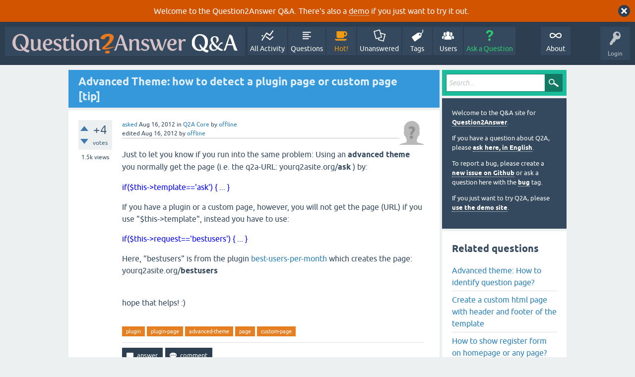

--- FILE ---
content_type: text/html; charset=utf-8
request_url: https://www.question2answer.org/qa/17214/advanced-theme-how-to-detect-a-plugin-page-or-custom-page-tip
body_size: 6386
content:
<!DOCTYPE html>
<html lang="en" itemscope itemtype="https://schema.org/QAPage">
<!-- Powered by Question2Answer - http://www.question2answer.org/ -->
<head>
<meta charset="utf-8">
<title>Advanced Theme: how to detect a plugin page or custom page [tip] - Question2Answer Q&amp;A</title>
<meta name="viewport" content="width=device-width, initial-scale=1">
<meta name="description" content="Just to let you know if you run into the same problem: Using an advanced theme you normally  ... page: yourq2asite.org/bestusers  hope that helps! :)">
<meta name="keywords" content="Q2A Core,plugin,plugin-page,advanced-theme,page,custom-page">
<style>
@font-face {
 font-family: 'Ubuntu'; font-weight: normal; font-style: normal;
 src: local('Ubuntu'),
  url('../qa-theme/SnowFlat/fonts/ubuntu-regular.woff2') format('woff2'), url('../qa-theme/SnowFlat/fonts/ubuntu-regular.woff') format('woff');
}
@font-face {
 font-family: 'Ubuntu'; font-weight: bold; font-style: normal;
 src: local('Ubuntu Bold'), local('Ubuntu-Bold'),
  url('../qa-theme/SnowFlat/fonts/ubuntu-bold.woff2') format('woff2'), url('../qa-theme/SnowFlat/fonts/ubuntu-bold.woff') format('woff');
}
@font-face {
 font-family: 'Ubuntu'; font-weight: normal; font-style: italic;
 src: local('Ubuntu Italic'), local('Ubuntu-Italic'),
  url('../qa-theme/SnowFlat/fonts/ubuntu-italic.woff2') format('woff2'), url('../qa-theme/SnowFlat/fonts/ubuntu-italic.woff') format('woff');
}
@font-face {
 font-family: 'Ubuntu'; font-weight: bold; font-style: italic;
 src: local('Ubuntu Bold Italic'), local('Ubuntu-BoldItalic'),
  url('../qa-theme/SnowFlat/fonts/ubuntu-bold-italic.woff2') format('woff2'), url('../qa-theme/SnowFlat/fonts/ubuntu-bold-italic.woff') format('woff');
}
</style>
<link rel="stylesheet" href="../qa-theme/SnowFlat/qa-styles.css?1.8.6">
<style>
.qa-body-js-on .qa-notice {display:none;}
</style>
<style>
.qa-nav-user { margin: 0 !important; }
@media (max-width: 979px) {
 body.qa-template-user.fixed, body[class*="qa-template-user-"].fixed { padding-top: 118px !important; }
 body.qa-template-users.fixed { padding-top: 95px !important; }
}
@media (min-width: 980px) {
 body.qa-template-users.fixed { padding-top: 105px !important;}
}
</style>
<style>
.fb-login-button.fb_iframe_widget.fb_hide_iframes span {display:none;}
</style>
<link rel="canonical" href="https://www.question2answer.org/qa/17214/advanced-theme-how-to-detect-a-plugin-page-or-custom-page-tip">
<link rel="search" type="application/opensearchdescription+xml" title="Question2Answer Q&amp;A" href="../opensearch.xml">
<style>
.qa-logo-link img {padding-top:8px;}
.qa-nav-main-custom-6 {width:2em; background:url('http://developer.android.com/images/brand/Android_Robot_100.png') no-repeat center center; background-size:50% 50%;}
</style>

<script async src="https://www.googletagmanager.com/gtag/js?id=UA-1974891-11"></script>
<script>
  window.dataLayer = window.dataLayer || [];
  function gtag(){dataLayer.push(arguments);}
  gtag('js', new Date());
  gtag('config', 'UA-1974891-11');
  gtag('config', 'UA-1165533-8'); // old tracking ID
</script>
<script async src="https://www.googletagmanager.com/gtag/js?id=G-V4Y9LK428F"></script>
<script>
  window.dataLayer = window.dataLayer || [];
  function gtag(){dataLayer.push(arguments);}
  gtag('js', new Date());
  gtag('config', 'G-V4Y9LK428F');
</script>

<link rel="shortcut icon" type="image/x-icon" href="/favicon.ico">
<link rel="apple-touch-icon" sizes="180x180" href="/apple-touch-icon.png">
<meta itemprop="name" content="Advanced Theme: how to detect a plugin page or custom page [tip]">
<script>
var qa_root = '..\/';
var qa_request = '17214\/advanced-theme-how-to-detect-a-plugin-page-or-custom-page-tip';
</script>
<script src="../qa-content/jquery-3.5.1.min.js"></script>
<script src="../qa-content/qa-global.js?1.8.6"></script>
<script>
$(window).on('load', function() {
	qa_element_revealed=document.getElementById('anew');
	qa_reveal(document.getElementById('notice_visitor'), 'notice');
});
</script>
<script src="../qa-theme/SnowFlat/js/snow-core.js?1.8.6"></script>
</head>
<body
class="qa-template-question qa-theme-snowflat qa-category-1 qa-body-js-off"
>
<script>
var b = document.getElementsByTagName('body')[0];
b.className = b.className.replace('qa-body-js-off', 'qa-body-js-on');
</script>
<div class="qa-notice" id="notice_visitor">
<form method="post" action="../17214/advanced-theme-how-to-detect-a-plugin-page-or-custom-page-tip">
Welcome to the Question2Answer Q&amp;A. There's also a <A HREF="http://demo.question2answer.org/">demo</A> if you just want to try it out.
<input name="notice_visitor" onclick="return qa_notice_click(this);" type="submit" value="X" class="qa-notice-close-button"> 
<input name="code" type="hidden" value="0-1768725510-6e7fa7ec055113538756f56d4d92a2ab7456a194">
</form>
</div>
<div id="qam-topbar" class="clearfix">
<div class="qam-main-nav-wrapper clearfix">
<div class="sb-toggle-left qam-menu-toggle"><i class="icon-th-list"></i></div>
<div class="qam-account-items-wrapper">
<div id="qam-account-toggle" class="qam-logged-out">
<i class="icon-key qam-auth-key"></i>
<div class="qam-account-handle">Login</div>
</div>
<div class="qam-account-items clearfix">
<form action="../login?to=17214%2Fadvanced-theme-how-to-detect-a-plugin-page-or-custom-page-tip" method="post">
<input type="text" name="emailhandle" dir="auto" placeholder="Email or Username">
<input type="password" name="password" dir="auto" placeholder="Password">
<div><input type="checkbox" name="remember" id="qam-rememberme" value="1">
<label for="qam-rememberme">Remember</label></div>
<input type="hidden" name="code" value="0-1768725510-a32f379f2c79d56f31f306912377678895431860">
<input type="submit" value="Login" class="qa-form-tall-button qa-form-tall-button-login" name="dologin">
</form>
<div class="qa-nav-user">
<ul class="qa-nav-user-list">
<li class="qa-nav-user-item qa-nav-user-facebook-login">
<span class="qa-nav-user-nolink">	<span id="fb-root" style="display:inline;"></span>
	<script>
	window.fbAsyncInit = function() {
		FB.init({
			appId  : '158644244176280',
			status : true,
			cookie : true,
			xfbml  : true,
			oauth  : true
		});

		FB.Event.subscribe('auth.login', function(response) {
			setTimeout("window.location='https:\/\/www.question2answer.org\/qa\/facebook-login?to=https%3A%2F%2Fwww.question2answer.org%2Fqa%2F17214%2Fadvanced-theme-how-to-detect-a-plugin-page-or-custom-page-tip'", 100);
		});
	};
	(function(d){
		var js, id = 'facebook-jssdk'; if (d.getElementById(id)) {return;}
		js = d.createElement('script'); js.id = id; js.async = true;
		js.src = "//connect.facebook.net/en_US/all.js";
		d.getElementsByTagName('head')[0].appendChild(js);
	}(document));
	</script>
	<span class="fb-login-button" style="display:inline; vertical-align:middle;" size="medium" scope="email,user_about_me,user_location,user_website">
	</span>
		</span>
</li>
<li class="qa-nav-user-item qa-nav-user-register">
<a href="../register?to=17214%2Fadvanced-theme-how-to-detect-a-plugin-page-or-custom-page-tip" class="qa-nav-user-link">Register</a>
</li>
</ul>
<div class="qa-nav-user-clear">
</div>
</div>
</div> <!-- END qam-account-items -->
</div> <!-- END qam-account-items-wrapper -->
<div class="qa-logo">
<a href="../" class="qa-logo-link" title="Question2Answer Q&amp;A"><img src="../../images/question2answer-qa-logo-white-454x40.png" width="454" height="40" alt="Question2Answer Q&amp;A"></a>
</div>
<div class="qa-nav-main">
<ul class="qa-nav-main-list">
<li class="qa-nav-main-item qa-nav-main-activity">
<a href="../activity" class="qa-nav-main-link">All Activity</a>
</li>
<li class="qa-nav-main-item qa-nav-main-questions">
<a href="../questions" class="qa-nav-main-link">Questions</a>
</li>
<li class="qa-nav-main-item qa-nav-main-hot">
<a href="../hot" class="qa-nav-main-link">Hot!</a>
</li>
<li class="qa-nav-main-item qa-nav-main-unanswered">
<a href="../unanswered" class="qa-nav-main-link">Unanswered</a>
</li>
<li class="qa-nav-main-item qa-nav-main-tag">
<a href="../tags" class="qa-nav-main-link">Tags</a>
</li>
<li class="qa-nav-main-item qa-nav-main-user">
<a href="../users" class="qa-nav-main-link">Users</a>
</li>
<li class="qa-nav-main-item qa-nav-main-ask">
<a href="../ask?cat=1" class="qa-nav-main-link">Ask a Question</a>
</li>
<li class="qa-nav-main-item-opp qa-nav-main-custom-1">
<a href="../../" class="qa-nav-main-link">About</a>
</li>
</ul>
<div class="qa-nav-main-clear">
</div>
</div>
</div> <!-- END qam-main-nav-wrapper -->
</div> <!-- END qam-topbar -->
<div class="qam-ask-search-box"><div class="qam-ask-mobile"><a href="../ask" class="turquoise">Ask a Question</a></div><div class="qam-search-mobile turquoise" id="qam-search-mobile"></div></div>
<div class="qam-search turquoise the-top" id="the-top-search">
<div class="qa-search">
<form method="get" action="../search">
<input type="text" placeholder="Search..." name="q" value="" class="qa-search-field">
<input type="submit" value="Search" class="qa-search-button">
</form>
</div>
</div>
<div class="qa-body-wrapper" itemprop="mainEntity" itemscope itemtype="https://schema.org/Question">
<div class="qa-main-wrapper">
<div class="qa-main">
<div class="qa-main-heading">
<h1>
<a href="../17214/advanced-theme-how-to-detect-a-plugin-page-or-custom-page-tip">
<span itemprop="name">Advanced Theme: how to detect a plugin page or custom page [tip]</span>
</a>
</h1>
</div>
<div class="qa-part-q-view">
<div class="qa-q-view" id="q17214">
<form method="post" action="../17214/advanced-theme-how-to-detect-a-plugin-page-or-custom-page-tip">
<div class="qa-q-view-stats">
<div class="qa-voting qa-voting-net" id="voting_17214">
<div class="qa-vote-buttons qa-vote-buttons-net">
<input title="Click to vote up" name="vote_17214_1_q17214" onclick="return qa_vote_click(this);" type="submit" value="+" class="qa-vote-first-button qa-vote-up-button"> 
<input title="Click to vote down" name="vote_17214_-1_q17214" onclick="return qa_vote_click(this);" type="submit" value="&ndash;" class="qa-vote-second-button qa-vote-down-button"> 
</div>
<div class="qa-vote-count qa-vote-count-net">
<span class="qa-netvote-count">
<span class="qa-netvote-count-data">+4</span><span class="qa-netvote-count-pad"> votes <meta itemprop="upvoteCount" content="4"></span>
</span>
</div>
<div class="qa-vote-clear">
</div>
</div>
<span class="qa-view-count">
<span class="qa-view-count-data">1.5k</span><span class="qa-view-count-pad"> views</span>
</span>
</div>
<input name="code" type="hidden" value="0-1768725510-50f925b378ba48cb84cfd2ab39b5e1820d129576">
</form>
<div class="qa-q-view-main">
<form method="post" action="../17214/advanced-theme-how-to-detect-a-plugin-page-or-custom-page-tip">
<span class="qa-q-view-avatar-meta">
<span class="qa-q-view-avatar">
<a href="../user/offline" class="qa-avatar-link"><img src="../?qa=image&amp;qa_blobid=12697203736109131893&amp;qa_size=50" width="50" height="50" class="qa-avatar-image" alt=""></a>
</span>
<span class="qa-q-view-meta">
<a href="../17214/advanced-theme-how-to-detect-a-plugin-page-or-custom-page-tip" class="qa-q-view-what" itemprop="url">asked</a>
<span class="qa-q-view-when">
<span class="qa-q-view-when-data"><time itemprop="dateCreated" datetime="2012-08-16T05:15:51+0000" title="2012-08-16T05:15:51+0000">Aug 16, 2012</time></span>
</span>
<span class="qa-q-view-where">
<span class="qa-q-view-where-pad">in </span><span class="qa-q-view-where-data"><a href="../core" class="qa-category-link">Q2A Core</a></span>
</span>
<span class="qa-q-view-who">
<span class="qa-q-view-who-pad">by </span>
<span class="qa-q-view-who-data"><span itemprop="author" itemscope itemtype="https://schema.org/Person"><a href="../user/offline" class="qa-user-link" itemprop="url"><span itemprop="name">offline</span></a></span></span>
</span>
<br>
<span class="qa-q-view-what">edited</span>
<span class="qa-q-view-when">
<span class="qa-q-view-when-data"><time itemprop="dateModified" datetime="2012-08-16T05:30:42+0000" title="2012-08-16T05:30:42+0000">Aug 16, 2012</time></span>
</span>
<span class="qa-q-view-who">
<span class="qa-q-view-who-pad">by </span><span class="qa-q-view-who-data"><span itemprop="author" itemscope itemtype="https://schema.org/Person"><a href="../user/offline" class="qa-user-link" itemprop="url"><span itemprop="name">offline</span></a></span></span>
</span>
</span>
</span>
<div class="qa-q-view-content qa-post-content">
<a name="17214"></a><div itemprop="text">

<p>
	Just to let you know if you run into the same problem: Using an <strong>advanced theme</strong> you normally get the page (i.e. the q2a-URL: yourq2asite.org/<strong>ask </strong>) by:</p>


<p>
	<span style="color:#0000ff;">if($this-&gt;template=='ask') { ... }</span></p>


<p>
	If you have a plugin or a custom page, however, you will not get the page (URL) if you use "$this-&gt;template", instead you have to use:</p>


<p>
	<span style="color:#0000ff;">if($this-&gt;request=='bestusers') { ... }</span></p>


<p>
	Here, "bestusers" is from the plugin <a href="http://www.question2answer.org/qa/16425/new-plugin-best-users-per-month-release-call-for-beta-users" rel="nofollow">best-users-per-month</a> which creates the page: yourq2asite.org/<strong>bestusers</strong></p>


<p>
	
<br>
	hope that helps! :)</p></div>
</div>
<div class="qa-q-view-tags">
<ul class="qa-q-view-tag-list">
<li class="qa-q-view-tag-item"><a href="../tag/plugin" rel="tag" class="qa-tag-link">plugin</a></li>
<li class="qa-q-view-tag-item"><a href="../tag/plugin-page" rel="tag" class="qa-tag-link">plugin-page</a></li>
<li class="qa-q-view-tag-item"><a href="../tag/advanced-theme" rel="tag" class="qa-tag-link">advanced-theme</a></li>
<li class="qa-q-view-tag-item"><a href="../tag/page" rel="tag" class="qa-tag-link">page</a></li>
<li class="qa-q-view-tag-item"><a href="../tag/custom-page" rel="tag" class="qa-tag-link">custom-page</a></li>
</ul>
</div>
<div class="qa-q-view-buttons">
<input name="q_doanswer" id="q_doanswer" onclick="return qa_toggle_element('anew')" value="answer" title="Answer this question" type="submit" class="qa-form-light-button qa-form-light-button-answer">
<input name="q_docomment" onclick="return qa_toggle_element('c17214')" value="comment" title="Add a comment on this question" type="submit" class="qa-form-light-button qa-form-light-button-comment">
</div>
<input name="code" type="hidden" value="0-1768725510-a9e4b9e050936ba6ce9c42ba372b7d3a1d076029">
<input name="qa_click" type="hidden" value="">
</form>
<div class="qa-q-view-c-list" id="c17214_list">
<div class="qa-c-list-item " id="c27955" itemscope itemtype="https://schema.org/Comment">
<span class="qa-c-item-avatar-meta">
<span class="qa-c-item-avatar">
<a href="../user/jonnics" class="qa-avatar-link"><img src="../?qa=image&amp;qa_blobid=1297662412760243113&amp;qa_size=20" width="20" height="15" class="qa-avatar-image" alt=""></a>
</span>
<span class="qa-c-item-meta">
<a href="../17214/advanced-theme-how-to-detect-a-plugin-page-or-custom-page-tip?show=27955#c27955" class="qa-c-item-what" itemprop="url">commented</a>
<span class="qa-c-item-when">
<span class="qa-c-item-when-data"><time itemprop="dateCreated" datetime="2013-10-03T01:59:08+0000" title="2013-10-03T01:59:08+0000">Oct 3, 2013</time></span>
</span>
<span class="qa-c-item-who">
<span class="qa-c-item-who-pad">by </span>
<span class="qa-c-item-who-data"><span itemprop="author" itemscope itemtype="https://schema.org/Person"><a href="../user/jonnics" class="qa-user-link" itemprop="url"><span itemprop="name">jonnics</span></a></span></span>
</span>
</span>
</span>
<form method="post" action="../17214/advanced-theme-how-to-detect-a-plugin-page-or-custom-page-tip">
<div class="qa-voting qa-voting-net" id="voting_27955">
<div class="qa-vote-buttons qa-vote-buttons-net">
<input title="Click to vote up" name="vote_27955_1_c27955" onclick="return qa_vote_click(this);" type="submit" value="+" class="qa-vote-first-button qa-vote-up-button"> 
<input title="Click to vote down" name="vote_27955_-1_c27955" onclick="return qa_vote_click(this);" type="submit" value="&ndash;" class="qa-vote-second-button qa-vote-down-button"> 
</div>
<div class="qa-vote-count qa-vote-count-net">
<span class="qa-netvote-count">
<span class="qa-netvote-count-pad"> <meta itemprop="upvoteCount" content="0"></span>
</span>
</div>
<div class="qa-vote-clear">
</div>
</div>
<input name="code" type="hidden" value="0-1768725510-50f925b378ba48cb84cfd2ab39b5e1820d129576">
</form>
<form method="post" action="../17214/advanced-theme-how-to-detect-a-plugin-page-or-custom-page-tip">
<div class="qa-c-item-content qa-post-content">
<a name="27955"></a><div itemprop="text">This method works well to hide the menu and sidebar when using the custom homepage with the theme. good point out.</div>
</div>
<div class="qa-c-item-footer">
<div class="qa-c-item-buttons">
<input name="q_docomment" onclick="return qa_toggle_element('c17214')" value="reply" title="Reply to this comment" type="submit" class="qa-form-light-button qa-form-light-button-comment">
</div>
</div>
<input name="code" type="hidden" value="0-1768725510-a9e4b9e050936ba6ce9c42ba372b7d3a1d076029">
<input name="qa_click" type="hidden" value="">
</form>
<div class="qa-c-item-clear">
</div>
</div> <!-- END qa-c-item -->
<div class="qa-c-list-item " id="c27956" itemscope itemtype="https://schema.org/Comment">
<span class="qa-c-item-avatar-meta">
<span class="qa-c-item-avatar">
<a href="../user/q2amarket" class="qa-avatar-link"><img src="../?qa=image&amp;qa_blobid=14372148550751937178&amp;qa_size=20" width="20" height="20" class="qa-avatar-image" alt=""></a>
</span>
<span class="qa-c-item-meta">
<a href="../17214/advanced-theme-how-to-detect-a-plugin-page-or-custom-page-tip?show=27956#c27956" class="qa-c-item-what" itemprop="url">commented</a>
<span class="qa-c-item-when">
<span class="qa-c-item-when-data"><time itemprop="dateCreated" datetime="2013-10-03T03:20:49+0000" title="2013-10-03T03:20:49+0000">Oct 3, 2013</time></span>
</span>
<span class="qa-c-item-who">
<span class="qa-c-item-who-pad">by </span>
<span class="qa-c-item-who-data"><span itemprop="author" itemscope itemtype="https://schema.org/Person"><a href="../user/q2amarket" class="qa-user-link" itemprop="url"><span itemprop="name">q2amarket</span></a></span></span>
</span>
</span>
</span>
<form method="post" action="../17214/advanced-theme-how-to-detect-a-plugin-page-or-custom-page-tip">
<div class="qa-voting qa-voting-net" id="voting_27956">
<div class="qa-vote-buttons qa-vote-buttons-net">
<input title="Click to vote up" name="vote_27956_1_c27956" onclick="return qa_vote_click(this);" type="submit" value="+" class="qa-vote-first-button qa-vote-up-button"> 
<input title="Click to vote down" name="vote_27956_-1_c27956" onclick="return qa_vote_click(this);" type="submit" value="&ndash;" class="qa-vote-second-button qa-vote-down-button"> 
</div>
<div class="qa-vote-count qa-vote-count-net">
<span class="qa-netvote-count">
<span class="qa-netvote-count-pad"> <meta itemprop="upvoteCount" content="0"></span>
</span>
</div>
<div class="qa-vote-clear">
</div>
</div>
<input name="code" type="hidden" value="0-1768725510-50f925b378ba48cb84cfd2ab39b5e1820d129576">
</form>
<form method="post" action="../17214/advanced-theme-how-to-detect-a-plugin-page-or-custom-page-tip">
<div class="qa-c-item-content qa-post-content">
<a name="27956"></a><div itemprop="text">you also can use qa_request() and check the requested url. This is good especially for custom pages..</div>
</div>
<div class="qa-c-item-footer">
<div class="qa-c-item-buttons">
<input name="q_docomment" onclick="return qa_toggle_element('c17214')" value="reply" title="Reply to this comment" type="submit" class="qa-form-light-button qa-form-light-button-comment">
</div>
</div>
<input name="code" type="hidden" value="0-1768725510-a9e4b9e050936ba6ce9c42ba372b7d3a1d076029">
<input name="qa_click" type="hidden" value="">
</form>
<div class="qa-c-item-clear">
</div>
</div> <!-- END qa-c-item -->
</div> <!-- END qa-c-list -->
<div class="qa-c-form" id="c17214" style="display:none;">
<h2>Please <a href="../login?to=17214%2Fadvanced-theme-how-to-detect-a-plugin-page-or-custom-page-tip">log in</a> or <a href="../register?to=17214%2Fadvanced-theme-how-to-detect-a-plugin-page-or-custom-page-tip">register</a> to add a comment.</h2>
</div> <!-- END qa-c-form -->
</div> <!-- END qa-q-view-main -->
<div class="qa-q-view-clear">
</div>
</div> <!-- END qa-q-view -->
</div>
<div class="qa-part-a-form">
<div class="qa-a-form" id="anew">
<h2>Please <a href="../login?to=17214%2Fadvanced-theme-how-to-detect-a-plugin-page-or-custom-page-tip">log in</a> or <a href="../register?to=17214%2Fadvanced-theme-how-to-detect-a-plugin-page-or-custom-page-tip">register</a> to answer this question.</h2>
</div> <!-- END qa-a-form -->
</div>
<div class="qa-part-a-list">
<h2 id="a_list_title" style="display:none;"><span itemprop="answerCount">0</span> Answers</h2>
<div class="qa-a-list" id="a_list">
</div> <!-- END qa-a-list -->
</div>
</div> <!-- END qa-main -->
<div id="qam-sidepanel-toggle"><i class="icon-left-open-big"></i></div>
<div class="qa-sidepanel" id="qam-sidepanel-mobile">
<div class="qam-search turquoise ">
<div class="qa-search">
<form method="get" action="../search">
<input type="text" placeholder="Search..." name="q" value="" class="qa-search-field">
<input type="submit" value="Search" class="qa-search-button">
</form>
</div>
</div>
<div class="qa-sidebar wet-asphalt">
<div style="font-size:13px;">
  <p>Welcome to the Q&amp;A site for <a href="/">Question2Answer</a>.
  <p>If you have a question about Q2A, please <a href="/qa/ask">ask here, in English</a>.

  <p>To report a bug, please create a <a href="https://github.com/q2a/question2answer/issues">new issue on Github</a> or ask a question here with the <a href="/qa/tag/bug">bug</a> tag.
  <p>If you just want to try Q2A, please <a href="http://demo.question2answer.org/">use the demo site</a>.

 <!--<p><b style="color:orange;">July 25th, 2023:</b> <a href="https://docs.question2answer.org/install/versions/">Q2A 1.8.8 released!</a>-->
</div>
</div> <!-- qa-sidebar -->
<div class="qa-widgets-side qa-widgets-side-high">
<div class="qa-widget-side qa-widget-side-high">
<div class="qa-related-qs">
<h2 style="margin-top:0; padding-top:0;">
Related questions
</h2>
<ul class="qa-related-q-list">
<li class="qa-related-q-item"><a href="../17220/advanced-theme-how-to-identify-question-page">Advanced theme: How to identify question page?</a></li>
<li class="qa-related-q-item"><a href="../22029/create-custom-html-page-with-header-and-footer-the-template">Create a custom html page with header and footer of the template</a></li>
<li class="qa-related-q-item"><a href="../18597/how-to-show-register-form-on-homepage-or-any-page">How to show register form on homepage or any page?</a></li>
<li class="qa-related-q-item"><a href="../16169/is-it-possible-to-create-a-custom-ask-page">Is it possible to create a custom ask page?</a></li>
<li class="qa-related-q-item"><a href="../16848/bug-how-do-i-add-a-custom-widget-to-a-plugin-page">BUG: How do I add a custom widget to a plugin page?</a></li>
<li class="qa-related-q-item"><a href="../15588/can-i-make-a-new-widget-on-a-specific-custom-page-module">Can I make a new widget on a specific custom page module?</a></li>
<li class="qa-related-q-item"><a href="../29236/any-way-to-call-a-plugin-from-advanced-theme">Any way to call a plugin from advanced theme?</a></li>
<li class="qa-related-q-item"><a href="../29357/tip-how-to-output-div-below-question-title-use-advanced-theme">Tip: How to output DIV below question title (use advanced theme)</a></li>
<li class="qa-related-q-item"><a href="../52696/how-tags-hints-ask-question-section-from-own-advanced-theme">How can I do to use tags hints in the Ask a Question section from my own advanced theme</a></li>
<li class="qa-related-q-item"><a href="../1895/how-to-make-a-page-available-only-to-admin">How to make a page available only to admin?</a></li>
</ul>
</div>
</div>
</div>
<div class="qa-widgets-side qa-widgets-side-low">
<div class="qa-widget-side qa-widget-side-low">
<h2>Categories</h2>
<ul class="qa-nav-cat-list qa-nav-cat-list-1">
<li class="qa-nav-cat-item qa-nav-cat-all">
<a href="../" class="qa-nav-cat-link">All categories</a>
</li>
<li class="qa-nav-cat-item qa-nav-cat-core">
<a href="../core" class="qa-nav-cat-link qa-nav-cat-selected" title="Questions about the Question2Answer platform.">Q2A Core</a>
<span class="qa-nav-cat-note">(11.9k)</span>
</li>
<li class="qa-nav-cat-item qa-nav-cat-plugins">
<a href="../plugins" class="qa-nav-cat-link" title="Questions about plugins created for Q2A.">Plugins</a>
<span class="qa-nav-cat-note">(3.7k)</span>
</li>
<li class="qa-nav-cat-item qa-nav-cat-themes">
<a href="../themes" class="qa-nav-cat-link" title="Questions about third-party themes.">Themes</a>
<span class="qa-nav-cat-note">(1.0k)</span>
</li>
</ul>
<div class="qa-nav-cat-clear">
</div>
</div>
</div>
</div> <!-- qa-sidepanel -->
</div> <!-- END main-wrapper -->
</div> <!-- END body-wrapper -->
<div class="qam-footer-box">
<div class="qam-footer-row">
</div> <!-- END qam-footer-row -->
<div class="qa-footer">
<div class="qa-nav-footer">
<ul class="qa-nav-footer-list">
<li class="qa-nav-footer-item qa-nav-footer-custom-4">
<a href="https://www.question2answer.org/feedback.php" class="qa-nav-footer-link">Send feedback</a>
</li>
<li class="qa-nav-footer-item qa-nav-footer-custom-3">
<a href="http://demo.question2answer.org/" class="qa-nav-footer-link">Demo sandbox</a>
</li>
</ul>
<div class="qa-nav-footer-clear">
</div>
</div>
<div class="qa-attribution">
Snow Theme by <a href="http://www.q2amarket.com">Q2A Market</a>
</div>
<div class="qa-attribution">
Powered by <a href="http://www.question2answer.org/">Question2Answer</a>
</div>
<div class="qa-footer-clear">
</div>
</div> <!-- END qa-footer -->
</div> <!-- END qam-footer-box -->

		<script>
			q2aFormCase = '\
				body.qa-template-register form,\
				body.qa-template-ask form,\
				body.qa-template-feedback form\
			';
			
			jQuery(document).on('submit', q2aFormCase, function(){
				if(jQuery('input.fGAWas6').prop('checked') != true){
					return false;
				} else  {
					return true;
				}
			});
		</script>
		
<div style="position:absolute;overflow:hidden;clip:rect(0 0 0 0);height:0;width:0;margin:0;padding:0;border:0;">
<span id="qa-waiting-template" class="qa-waiting">...</span>
</div>
</body>
<!-- Powered by Question2Answer - http://www.question2answer.org/ -->
</html>
